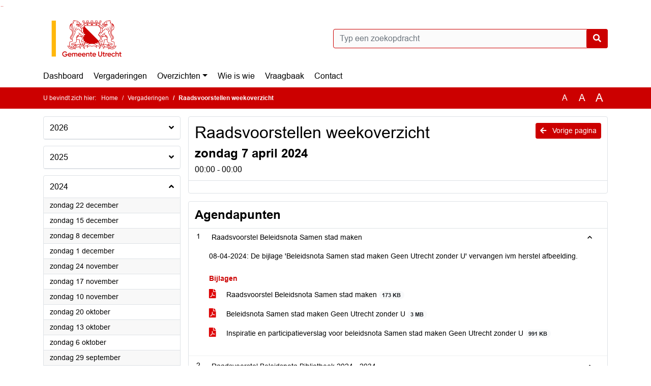

--- FILE ---
content_type: text/html; charset=utf-8
request_url: https://utrecht.bestuurlijkeinformatie.nl/Agenda/Index/bc440e3b-3d8e-4cb6-acb3-723b11a3d841
body_size: 68443
content:
<!DOCTYPE html>
<html lang="nl">
<head>
    <meta charset="utf-8" />
    <meta name="viewport" content="width=device-width, initial-scale=1.0">
    <title>Agenda Utrecht - Raadsvoorstellen weekoverzicht zondag 7 april 2024 00:00 - 00:00 - iBabs Publieksportaal</title>
    <link rel="SHORTCUT ICON" href="/favicon.svg?v=20210707" />
<link rel="icon" type="image/png" sizes="16x16" href="/Images/icons/ibabs/favicon-16x16.png?x46223">
<link rel="icon" type="image/png" sizes="32x32" href="/Images/icons/ibabs/favicon-32x32.png?x46223">
<link rel="icon" type="image/svg+xml" sizes="any" href="/favicon.svg?x46223">
<link rel="apple-touch-icon" href="/favicon.svg?x46223">
<link rel="apple-touch-icon" sizes="152x152" href="/Images/icons/ibabs/touch-icon-ipad.png?x46223">
<link rel="apple-touch-icon" sizes="167x167" href="/Images/icons/ibabs/touch-icon-ipad-retina.png?x46223">
<link rel="apple-touch-icon" sizes="180x180" href="/Images/icons/ibabs/touch-icon-iphone-retina.png?x46223">


    <link href="https://fonts.googleapis.com/css?family=Open+Sans:300,400,600,700,800" rel="stylesheet" />
    <link href="/Content/css?v=D-O9VFCAyJBB8XEPmMsnpG95XXUEHBJPXwTmEDlWT0I1" rel="stylesheet"/>

    <link href='/Content/cssparse?v=GwY4XHn5VbZxFlS8RAaRX5uQYXQffa-el0jQVsPNdzs1' rel='stylesheet' data-include-ie-parse />


<link href='/Content/Fonts/Arial.css' rel='stylesheet' data-include-ie-parse />
<link href='/Base/SiteCss' rel='stylesheet' data-include-ie-parse />

    

    <script src="/Script/ApplicationInsights"></script>
</head>
<body data-site-name="Utrecht">
    <div id="wrapper">
        <div class="skipcontent">
            <a href="#content" class="btn btn-ris sr-only sr-only-focusable" tabindex="0">Ga naar de inhoud van deze pagina</a>
            <a href="#search-input" class="btn btn-ris sr-only sr-only-focusable" tabindex="0">Ga naar het zoeken</a>
            <a href="#navigation" class="btn btn-ris sr-only sr-only-focusable" tabindex="0">Ga naar het menu</a>
        </div>
        <header id="header">
            <div class="container">
                <div class="row align-items-center">
                    <div class="col-left col-md-6">
                        <div class="d-flex justify-content-between align-items-center">
                            <div class="logo">
                                <a href="https://utrecht.bestuurlijkeinformatie.nl/" id="logo" title="Navigeer naar https://utrecht.bestuurlijkeinformatie.nl/">
                                        <img alt="Logo Utrecht" src="[data-uri]" />
                                </a>
                            </div>
                            <div class="d-block d-md-none">
                                <button type="button" class="navbar-toggler collapsed" data-toggle="collapse" data-target="#navbar" aria-expanded="false" aria-controls="navbar">
                                    <span class="navbar-toggler-icon" aria-hidden="true"></span>
                                    <span class="navbar-toggler-text">Menu</span>
                                </button>
                            </div>
                        </div>
                    </div>
                    <div class="col-right col-md-6">
                        <div class="form-inline justify-content-end d-none d-md-flex search-box">
                            <label class="sr-only" for="search-input">Zoeken naar</label>
                            <input class="form-control input-search" id="search-input" name="search" type="text" placeholder="Typ een zoekopdracht" aria-label="Typ een zoekopdracht" data-search-url="/Search" />
                            <button class="btn btn-search" type="button" id="search-button" aria-label="Nu zoeken">
                                <i class="fas fa-search" aria-hidden="true"></i>
                            </button>
                        </div>
                    </div>
                </div>
            </div>
        </header>
        <nav id="navigation" class="navbar navbar-expand-md">
            <div class="container">
                <div id="navbar" class="collapse navbar-collapse">
                    <ul class="navbar-nav mr-auto">
                        <li class="nav-item" id="nav-item-dashboard">
                            <a href="/" class="nav-link">Dashboard</a>
                        </li>
                        <li class="nav-item" id="nav-item-calendar">
                            <a href="/Calendar" class="nav-link">Vergaderingen</a>
                        </li>
                            <li class="nav-item dropdown" id="nav-item-report">
                                <a href="#" class="nav-link dropdown-toggle" data-toggle="dropdown" aria-haspopup="true" aria-expanded="false" id="nav-link-report">Overzichten</a>
                                <div class="dropdown-menu" aria-labelledby="nav-link-report">
                                    <a class="dropdown-item" href="/Reports">Overzichten</a>
                                        <a class="dropdown-item ml-md-3" href="/Reports/Details/ec81e403-a891-4989-b87f-9bbb4888ed40">Adviezen Referendumcommissie </a>
                                        <a class="dropdown-item ml-md-3" href="/Reports/Details/885d37d9-f8b3-44a5-b7ea-faeaa16c6a51">Afsprakenlijsten DB raad</a>
                                        <a class="dropdown-item ml-md-3" href="/Reports/Details/50ba9ec6-f591-4070-8eea-4755d4189973">Amendementen</a>
                                        <a class="dropdown-item ml-md-3" href="/Reports/Details/fcf15b6c-0a82-4e7a-b405-f38656cf60f7">Besluitenlijsten B&amp;W</a>
                                        <a class="dropdown-item ml-md-3" href="/Reports/Details/41b35454-6329-4f11-b803-d7e5a6141085">Brieven </a>
                                        <a class="dropdown-item ml-md-3" href="/Reports/Details/73d25380-f98b-480d-8cc7-cc42758865de">Geheimhoudingsregister</a>
                                        <a class="dropdown-item ml-md-3" href="/Reports/Details/ed89e859-7068-4455-834e-ae43a3d8d6d5">Informatievoorziening verkiezingsprogramma&#39;s 2026</a>
                                        <a class="dropdown-item ml-md-3" href="/Reports/Details/923b85e3-6e38-4b35-83b6-8d2ac8ae0cfa">Input organisaties Gemeenteraadsverkiezing 2026</a>
                                        <a class="dropdown-item ml-md-3" href="/Reports/Details/ac711b72-54f7-449a-9a73-9693e6e06688">Memo&#39;s</a>
                                        <a class="dropdown-item ml-md-3" href="/Reports/Details/b25f250f-d487-4ce5-93b3-efb84d24567a">Moties</a>
                                        <a class="dropdown-item ml-md-3" href="/Reports/Details/dad5a48d-97f3-434f-bf56-af8898bc5774">Raadstoetsen</a>
                                        <a class="dropdown-item ml-md-3" href="/Reports/Details/1a44fa8b-87b1-4076-bcbc-2e4da459ad2b">Schriftelijke vragen</a>
                                        <a class="dropdown-item ml-md-3" href="/Reports/Details/c2520e4e-0bbe-4e65-bda4-939f15b8d0b2">Stemming</a>
                                        <a class="dropdown-item ml-md-3" href="/Reports/Details/b8838e12-3d93-4274-be73-3e7531eec05c">Toezeggingen</a>
                                        <a class="dropdown-item ml-md-3" href="/Reports/Details/8f15e374-9ef0-4009-8755-832b2b54762c">Verslagen commissies (vanaf 14-10-2021)</a>
                                        <a class="dropdown-item ml-md-3" href="/Reports/Details/b14b6247-aff1-4e57-97f1-9866cac20290">Verslagen Raad</a>
                                        <a class="dropdown-item ml-md-3" href="/Reports/Details/1f88a645-6dde-4a79-b30a-0e96fde67465">Verslagen Vragenuur</a>
                                        <a class="dropdown-item ml-md-3" href="/Reports/Details/bb5f9d26-f1bd-40aa-b78e-a2cabe47e8f2">Coalitievorming 2022 (03-04-2022 t/m 01-06-2022)</a>
                                        <a class="dropdown-item ml-md-3" href="/Reports/Details/1dae7eda-d078-4d87-8f47-01d6ea8116b0">Verslagen db Presidium (22-02-2018 t/m 22-12-2022)</a>
                                        <a class="dropdown-item ml-md-3" href="/Reports/Details/09864d46-d5ff-4d56-b30a-d28e4318d6b4">Verslagen M&amp;S (16-09-2008 t/m 30-09-2021)</a>
                                        <a class="dropdown-item ml-md-3" href="/Reports/Details/df3db841-304a-4c26-9294-ff1bca4a694d">Verslagen Presidium (08-12-2014 t/m 12-12-2022)</a>
                                        <a class="dropdown-item ml-md-3" href="/Reports/Details/20283bf6-bf36-4408-a60f-bd63de8b6e63">Verslagen S&amp;R (02-09-2008 t/m 30-09-2021)</a>
                                        <a class="dropdown-item ml-md-3" href="/Reports/Details/a832e265-1b2f-4cac-b168-ab6915f4b09d">Vragen Coronavirus (20-03-2020 t/m 03-06-2020)</a>
                                        <a class="dropdown-item ml-md-3" href="/Reports/Details/8274f276-27b9-4767-a053-e41df1f0d195">Intentiedocumenten (sept 2019 t/m nov 2024)</a>
                                        <a class="dropdown-item ml-md-3" href="/Reports/Details/77898070-498a-47ab-aca5-9ae61cdaf340">Archief (periode 1996 - 2022)</a>
                                </div>
                            </li>
                                                                                                        <li class="nav-item" id="nav-item-people">
                                    <a href="/People/Profiles/e88299ec-9cf7-4e28-8bcf-d900e414a7ab" class="nav-link">Wie is wie</a>
                                </li>
                                                                            <li class="nav-item" id="nav-item-help">
                                <a href="/Help" class="nav-link">Vraagbaak</a>
                            </li>
                                                    <li class="nav-item" id="nav-item-contact">
                                <a href="/Contact" class="nav-link">Contact</a>
                            </li>
                    </ul>
                </div>
            </div>
        </nav>
        <div id="mobile-searchbox" class="d-block d-md-none">
            <div class="container">
                <div class="row align-items-center">
                    <div class="col">
                        <div class="form-inline justify-content-end search-box">
                            <input class="form-control input-search" id="search-input-sm" name="search" type="text" placeholder="Typ een zoekopdracht" aria-label="Typ een zoekopdracht" data-search-url="/Search" />
                            <button class="btn btn-search" type="button" id="search-button-sm" aria-label="Nu zoeken">
                                <i class="fas fa-search" aria-hidden="true"></i>
                            </button>
                        </div>
                    </div>
                </div>
            </div>
        </div>
        <div id="breadcrumb">
            <div class="container">
                <nav class="navbar navbar-expand-md" aria-label="Kruimelpad">
                    <span class="breadcrumb-pre-text">
                        U bevindt zich hier:
                    </span>
                    <ol class="breadcrumb mr-auto">
                        <li class="breadcrumb-item">
                            <a href="/">Home</a>
                        </li>
                        
    <li class="breadcrumb-item">
        <a href="/Calendar">
            Vergaderingen
        </a>
    </li>
    <li class="breadcrumb-item active" aria-current="page">
        Raadsvoorstellen weekoverzicht
    </li>

                    </ol>
                    <div class="font-size">
                        <ul>
                            <li class="align-middle">
                                <button type="button" data-size="1.0" aria-label="Zet de tekst in de originele tekst grootte." aria-pressed="true">A</button>
                            </li>
                            <li class="align-middle">
                                <button type="button" data-size="1.2" aria-label="Vergroot de tekst met 20% ten opzichte van de originele tekst grootte." aria-pressed="false">A</button>
                            </li>
                            <li class="align-middle">
                                <button type="button" data-size="1.4" aria-label="Vergroot de tekst met 40% ten opzichte van de originele tekst grootte." aria-pressed="false">A</button>
                            </li>
                        </ul>
                    </div>
                </nav>
            </div>
        </div>
        <main id="content" class="d-flex">
            <div class="container d-flex align-items-stretch flex-fill">
                


<div class="row maincontent sidecontent-left flex-fill" >
    <aside class="col-md-3 col-lg-3" id="sidecontent-left">

<div class="widget">
    <div class="widgetLabel">
        <h2>
            <a role="button" 
               data-toggle="collapse" 
               href="#year2026" 
               aria-expanded="false" 
               aria-controls="year2026" 
               >
                2026
                <span class="collapse-icon float-right">
                    <i class="fa fa-angle-down"></i>
                </span>
            </a>
        </h2>
    </div>
    <div class="widgetContent">
        <ul class="list-group">
            <li class="clearfix agenda-year list-group-item">
                <div class="details collapse " id="year2026">
                    <ul class="list-group" data-agenda-url="/Agenda/RetrieveAgendasForYear?agendatypeId=15&amp;year=2026">
                        
                    </ul>
                </div>
            </li>
        </ul>
    </div>
</div>
<div class="widget">
    <div class="widgetLabel">
        <h2>
            <a role="button" 
               data-toggle="collapse" 
               href="#year2025" 
               aria-expanded="false" 
               aria-controls="year2025" 
               >
                2025
                <span class="collapse-icon float-right">
                    <i class="fa fa-angle-down"></i>
                </span>
            </a>
        </h2>
    </div>
    <div class="widgetContent">
        <ul class="list-group">
            <li class="clearfix agenda-year list-group-item">
                <div class="details collapse " id="year2025">
                    <ul class="list-group" data-agenda-url="/Agenda/RetrieveAgendasForYear?agendatypeId=15&amp;year=2025">
                        
                    </ul>
                </div>
            </li>
        </ul>
    </div>
</div>
<div class="widget">
    <div class="widgetLabel">
        <h2>
            <a role="button" 
               data-toggle="collapse" 
               href="#year2024" 
               aria-expanded="true" 
               aria-controls="year2024" 
               >
                2024
                <span class="collapse-icon float-right">
                    <i class="fa fa-angle-up"></i>
                </span>
            </a>
        </h2>
    </div>
    <div class="widgetContent">
        <ul class="list-group">
            <li class="clearfix agenda-year list-group-item">
                <div class="details collapse in show" id="year2024">
                    <ul class="list-group" data-agenda-url="/Agenda/RetrieveAgendasForYear?agendatypeId=15&amp;year=2024">
                            <li class="agenda-link list-group-item "
        >
        <a href="/Agenda/Index/2a57678c-7202-4132-8f34-4cdd0d3996f0" >
            <div class="agenda-link-title">zondag 22 december <span class="sr-only">2024</span></div>
        </a>
    </li>
    <li class="agenda-link list-group-item "
        >
        <a href="/Agenda/Index/dcff818f-bf06-480c-ba21-b2ce17ebe8dc" >
            <div class="agenda-link-title">zondag 15 december <span class="sr-only">2024</span></div>
        </a>
    </li>
    <li class="agenda-link list-group-item "
        >
        <a href="/Agenda/Index/9e0b3f11-f2b3-4ad7-8bb4-c25f050f6f44" >
            <div class="agenda-link-title">zondag 8 december <span class="sr-only">2024</span></div>
        </a>
    </li>
    <li class="agenda-link list-group-item "
        >
        <a href="/Agenda/Index/793ab0ac-59e4-43ef-b291-b53f4920d5dd" >
            <div class="agenda-link-title">zondag 1 december <span class="sr-only">2024</span></div>
        </a>
    </li>
    <li class="agenda-link list-group-item "
        >
        <a href="/Agenda/Index/d441b2ca-9f72-4225-965a-6146a90fa0a3" >
            <div class="agenda-link-title">zondag 24 november <span class="sr-only">2024</span></div>
        </a>
    </li>
    <li class="agenda-link list-group-item "
        >
        <a href="/Agenda/Index/937a927f-2cfa-4990-ab87-2dc68e1bf4d3" >
            <div class="agenda-link-title">zondag 17 november <span class="sr-only">2024</span></div>
        </a>
    </li>
    <li class="agenda-link list-group-item "
        >
        <a href="/Agenda/Index/f4589b91-a2ac-4ab7-8f1b-7adb63aa15a5" >
            <div class="agenda-link-title">zondag 10 november <span class="sr-only">2024</span></div>
        </a>
    </li>
    <li class="agenda-link list-group-item "
        >
        <a href="/Agenda/Index/07a99be9-e0f2-4d65-9260-578a2e7baa33" >
            <div class="agenda-link-title">zondag 20 oktober <span class="sr-only">2024</span></div>
        </a>
    </li>
    <li class="agenda-link list-group-item "
        >
        <a href="/Agenda/Index/4887ce7f-0e81-4968-b3e6-ca319729c88c" >
            <div class="agenda-link-title">zondag 13 oktober <span class="sr-only">2024</span></div>
        </a>
    </li>
    <li class="agenda-link list-group-item "
        >
        <a href="/Agenda/Index/ae65eff4-6dbe-4f8f-be60-487927ba93ef" >
            <div class="agenda-link-title">zondag 6 oktober <span class="sr-only">2024</span></div>
        </a>
    </li>
    <li class="agenda-link list-group-item "
        >
        <a href="/Agenda/Index/8c53fe46-e66f-4832-9911-7754502ecd90" >
            <div class="agenda-link-title">zondag 29 september <span class="sr-only">2024</span></div>
        </a>
    </li>
    <li class="agenda-link list-group-item "
        >
        <a href="/Agenda/Index/d15bb3ef-9862-44e7-9075-155c6f2a2b4a" >
            <div class="agenda-link-title">zondag 22 september <span class="sr-only">2024</span></div>
        </a>
    </li>
    <li class="agenda-link list-group-item "
        >
        <a href="/Agenda/Index/eca4513f-801c-4e28-883e-3b6d3906d2f7" >
            <div class="agenda-link-title">zondag 15 september <span class="sr-only">2024</span></div>
        </a>
    </li>
    <li class="agenda-link list-group-item "
        >
        <a href="/Agenda/Index/5235bb3c-16c1-4f1c-87c7-a9c939aff52f" >
            <div class="agenda-link-title">zondag 8 september <span class="sr-only">2024</span></div>
        </a>
    </li>
    <li class="agenda-link list-group-item "
        >
        <a href="/Agenda/Index/003e0aaa-5e4c-4e83-8c48-fc1225db71d1" >
            <div class="agenda-link-title">zondag 1 september <span class="sr-only">2024</span></div>
        </a>
    </li>
    <li class="agenda-link list-group-item "
        >
        <a href="/Agenda/Index/2420361e-4f62-4a1a-99fd-195b60bcfa76" >
            <div class="agenda-link-title">zondag 25 augustus <span class="sr-only">2024</span></div>
        </a>
    </li>
    <li class="agenda-link list-group-item "
        >
        <a href="/Agenda/Index/df147110-baaa-4761-b487-0c04e6e43274" >
            <div class="agenda-link-title">zondag 21 juli <span class="sr-only">2024</span></div>
        </a>
    </li>
    <li class="agenda-link list-group-item "
        >
        <a href="/Agenda/Index/d7d3174b-d8f3-420d-98c6-316cafb2456d" >
            <div class="agenda-link-title">zondag 14 juli <span class="sr-only">2024</span></div>
        </a>
    </li>
    <li class="agenda-link list-group-item "
        >
        <a href="/Agenda/Index/474b6004-48e6-452a-a15c-7c9120004d78" >
            <div class="agenda-link-title">zondag 7 juli <span class="sr-only">2024</span></div>
        </a>
    </li>
    <li class="agenda-link list-group-item "
        >
        <a href="/Agenda/Index/20754af4-46fd-431b-83a5-4dfdc5de2774" >
            <div class="agenda-link-title">zondag 30 juni <span class="sr-only">2024</span></div>
        </a>
    </li>
    <li class="agenda-link list-group-item "
        >
        <a href="/Agenda/Index/dfe23177-a423-4fed-9a29-9a0ccb8b8edf" >
            <div class="agenda-link-title">zondag 23 juni <span class="sr-only">2024</span></div>
        </a>
    </li>
    <li class="agenda-link list-group-item "
        >
        <a href="/Agenda/Index/34e55a25-5cc7-4f12-a23b-7b6cf45bdb88" >
            <div class="agenda-link-title">zondag 16 juni <span class="sr-only">2024</span></div>
        </a>
    </li>
    <li class="agenda-link list-group-item "
        >
        <a href="/Agenda/Index/9087fdd7-17a8-4a3b-818c-6919a3772b74" >
            <div class="agenda-link-title">zondag 9 juni <span class="sr-only">2024</span></div>
        </a>
    </li>
    <li class="agenda-link list-group-item "
        >
        <a href="/Agenda/Index/194ac22d-eb0b-4afd-98b5-0d0ba2ce2599" >
            <div class="agenda-link-title">zondag 2 juni <span class="sr-only">2024</span></div>
        </a>
    </li>
    <li class="agenda-link list-group-item "
        >
        <a href="/Agenda/Index/9062bdf0-7a46-4f44-82ae-007ea75b2901" >
            <div class="agenda-link-title">zondag 26 mei <span class="sr-only">2024</span></div>
        </a>
    </li>
    <li class="agenda-link list-group-item "
        >
        <a href="/Agenda/Index/64684e14-958d-4da2-967d-97829ea36ac7" >
            <div class="agenda-link-title">zondag 19 mei <span class="sr-only">2024</span></div>
        </a>
    </li>
    <li class="agenda-link list-group-item "
        >
        <a href="/Agenda/Index/0a0bbd0a-ff34-427e-a80e-b8925e0565d8" >
            <div class="agenda-link-title">zondag 12 mei <span class="sr-only">2024</span></div>
        </a>
    </li>
    <li class="agenda-link list-group-item "
        >
        <a href="/Agenda/Index/67065555-10a2-4fe8-9169-4805a556f0fe" >
            <div class="agenda-link-title">zondag 5 mei <span class="sr-only">2024</span></div>
        </a>
    </li>
    <li class="agenda-link list-group-item "
        >
        <a href="/Agenda/Index/a1594ad0-5b93-4fb2-ab9a-af484dee339d" >
            <div class="agenda-link-title">zondag 28 april <span class="sr-only">2024</span></div>
        </a>
    </li>
    <li class="agenda-link list-group-item "
        >
        <a href="/Agenda/Index/784b39cd-666d-4117-846f-7b39ace432c8" >
            <div class="agenda-link-title">zondag 21 april <span class="sr-only">2024</span></div>
        </a>
    </li>
    <li class="agenda-link list-group-item "
        >
        <a href="/Agenda/Index/2e8e42f7-ff81-4587-a88d-4f73f63c053f" >
            <div class="agenda-link-title">zondag 14 april <span class="sr-only">2024</span></div>
        </a>
    </li>
    <li class="agenda-link list-group-item active"
        aria-current=&quot;page&quot;>
        <a href="/Agenda/Index/bc440e3b-3d8e-4cb6-acb3-723b11a3d841" >
            <div class="agenda-link-title">zondag 7 april <span class="sr-only">2024</span></div>
        </a>
    </li>
    <li class="agenda-link list-group-item "
        >
        <a href="/Agenda/Index/5b6f711d-430f-484d-b5f7-f6ec6481a2d3" >
            <div class="agenda-link-title">zondag 31 maart <span class="sr-only">2024</span></div>
        </a>
    </li>
    <li class="agenda-link list-group-item "
        >
        <a href="/Agenda/Index/af6938ea-171b-4a68-a083-cd576d9e10d0" >
            <div class="agenda-link-title">zondag 24 maart <span class="sr-only">2024</span></div>
        </a>
    </li>
    <li class="agenda-link list-group-item "
        >
        <a href="/Agenda/Index/81ea96d1-bbd0-4558-be56-fe1a37a32517" >
            <div class="agenda-link-title">zondag 17 maart <span class="sr-only">2024</span></div>
        </a>
    </li>
    <li class="agenda-link list-group-item "
        >
        <a href="/Agenda/Index/b1b99e63-2f14-4baa-a88f-4577d6135452" >
            <div class="agenda-link-title">zondag 3 maart <span class="sr-only">2024</span></div>
        </a>
    </li>
    <li class="agenda-link list-group-item "
        >
        <a href="/Agenda/Index/4bc5f365-85ce-467d-bd9e-97abe98aade7" >
            <div class="agenda-link-title">zondag 25 februari <span class="sr-only">2024</span></div>
        </a>
    </li>
    <li class="agenda-link list-group-item "
        >
        <a href="/Agenda/Index/919b62f6-a8d4-4186-9671-deff1d43ec0c" >
            <div class="agenda-link-title">zondag 18 februari <span class="sr-only">2024</span></div>
        </a>
    </li>
    <li class="agenda-link list-group-item "
        >
        <a href="/Agenda/Index/95fe70da-9057-4485-bf44-7a8e4fdb5b11" >
            <div class="agenda-link-title">zondag 11 februari <span class="sr-only">2024</span></div>
        </a>
    </li>
    <li class="agenda-link list-group-item "
        >
        <a href="/Agenda/Index/90901ef5-f0a6-49a7-b3a3-566d7b111f3f" >
            <div class="agenda-link-title">zondag 4 februari <span class="sr-only">2024</span></div>
        </a>
    </li>
    <li class="agenda-link list-group-item "
        >
        <a href="/Agenda/Index/946a6294-ab62-44c4-909d-3ea25560a383" >
            <div class="agenda-link-title">zondag 28 januari <span class="sr-only">2024</span></div>
        </a>
    </li>
    <li class="agenda-link list-group-item "
        >
        <a href="/Agenda/Index/113b4467-009a-4a3e-ba55-ef2063b338c5" >
            <div class="agenda-link-title">zondag 21 januari <span class="sr-only">2024</span></div>
        </a>
    </li>
    <li class="agenda-link list-group-item "
        >
        <a href="/Agenda/Index/fdf6dc32-024d-4526-85b6-71f2b58bdd92" >
            <div class="agenda-link-title">zondag 14 januari <span class="sr-only">2024</span></div>
        </a>
    </li>

                    </ul>
                </div>
            </li>
        </ul>
    </div>
</div>
<div class="widget">
    <div class="widgetLabel">
        <h2>
            <a role="button" 
               data-toggle="collapse" 
               href="#year2023" 
               aria-expanded="false" 
               aria-controls="year2023" 
               >
                2023
                <span class="collapse-icon float-right">
                    <i class="fa fa-angle-down"></i>
                </span>
            </a>
        </h2>
    </div>
    <div class="widgetContent">
        <ul class="list-group">
            <li class="clearfix agenda-year list-group-item">
                <div class="details collapse " id="year2023">
                    <ul class="list-group" data-agenda-url="/Agenda/RetrieveAgendasForYear?agendatypeId=15&amp;year=2023">
                        
                    </ul>
                </div>
            </li>
        </ul>
    </div>
</div>
<div class="widget">
    <div class="widgetLabel">
        <h2>
            <a role="button" 
               data-toggle="collapse" 
               href="#year2022" 
               aria-expanded="false" 
               aria-controls="year2022" 
               >
                2022
                <span class="collapse-icon float-right">
                    <i class="fa fa-angle-down"></i>
                </span>
            </a>
        </h2>
    </div>
    <div class="widgetContent">
        <ul class="list-group">
            <li class="clearfix agenda-year list-group-item">
                <div class="details collapse " id="year2022">
                    <ul class="list-group" data-agenda-url="/Agenda/RetrieveAgendasForYear?agendatypeId=15&amp;year=2022">
                        
                    </ul>
                </div>
            </li>
        </ul>
    </div>
</div>
<div class="widget">
    <div class="widgetLabel">
        <h2>
            <a role="button" 
               data-toggle="collapse" 
               href="#year2021" 
               aria-expanded="false" 
               aria-controls="year2021" 
               >
                2021
                <span class="collapse-icon float-right">
                    <i class="fa fa-angle-down"></i>
                </span>
            </a>
        </h2>
    </div>
    <div class="widgetContent">
        <ul class="list-group">
            <li class="clearfix agenda-year list-group-item">
                <div class="details collapse " id="year2021">
                    <ul class="list-group" data-agenda-url="/Agenda/RetrieveAgendasForYear?agendatypeId=15&amp;year=2021">
                        
                    </ul>
                </div>
            </li>
        </ul>
    </div>
</div>
<div class="widget">
    <div class="widgetLabel">
        <h2>
            <a role="button" 
               data-toggle="collapse" 
               href="#year2020" 
               aria-expanded="false" 
               aria-controls="year2020" 
               >
                2020
                <span class="collapse-icon float-right">
                    <i class="fa fa-angle-down"></i>
                </span>
            </a>
        </h2>
    </div>
    <div class="widgetContent">
        <ul class="list-group">
            <li class="clearfix agenda-year list-group-item">
                <div class="details collapse " id="year2020">
                    <ul class="list-group" data-agenda-url="/Agenda/RetrieveAgendasForYear?agendatypeId=15&amp;year=2020">
                        
                    </ul>
                </div>
            </li>
        </ul>
    </div>
</div>
<div class="widget">
    <div class="widgetLabel">
        <h2>
            <a role="button" 
               data-toggle="collapse" 
               href="#year2019" 
               aria-expanded="false" 
               aria-controls="year2019" 
               >
                2019
                <span class="collapse-icon float-right">
                    <i class="fa fa-angle-down"></i>
                </span>
            </a>
        </h2>
    </div>
    <div class="widgetContent">
        <ul class="list-group">
            <li class="clearfix agenda-year list-group-item">
                <div class="details collapse " id="year2019">
                    <ul class="list-group" data-agenda-url="/Agenda/RetrieveAgendasForYear?agendatypeId=15&amp;year=2019">
                        
                    </ul>
                </div>
            </li>
        </ul>
    </div>
</div>
<div class="widget">
    <div class="widgetLabel">
        <h2>
            <a role="button" 
               data-toggle="collapse" 
               href="#year2018" 
               aria-expanded="false" 
               aria-controls="year2018" 
               >
                2018
                <span class="collapse-icon float-right">
                    <i class="fa fa-angle-down"></i>
                </span>
            </a>
        </h2>
    </div>
    <div class="widgetContent">
        <ul class="list-group">
            <li class="clearfix agenda-year list-group-item">
                <div class="details collapse " id="year2018">
                    <ul class="list-group" data-agenda-url="/Agenda/RetrieveAgendasForYear?agendatypeId=15&amp;year=2018">
                        
                    </ul>
                </div>
            </li>
        </ul>
    </div>
</div>
<div class="widget">
    <div class="widgetLabel">
        <h2>
            <a role="button" 
               data-toggle="collapse" 
               href="#year2017" 
               aria-expanded="false" 
               aria-controls="year2017" 
               >
                2017
                <span class="collapse-icon float-right">
                    <i class="fa fa-angle-down"></i>
                </span>
            </a>
        </h2>
    </div>
    <div class="widgetContent">
        <ul class="list-group">
            <li class="clearfix agenda-year list-group-item">
                <div class="details collapse " id="year2017">
                    <ul class="list-group" data-agenda-url="/Agenda/RetrieveAgendasForYear?agendatypeId=15&amp;year=2017">
                        
                    </ul>
                </div>
            </li>
        </ul>
    </div>
</div>
<div class="widget">
    <div class="widgetLabel">
        <h2>
            <a role="button" 
               data-toggle="collapse" 
               href="#year2016" 
               aria-expanded="false" 
               aria-controls="year2016" 
               >
                2016
                <span class="collapse-icon float-right">
                    <i class="fa fa-angle-down"></i>
                </span>
            </a>
        </h2>
    </div>
    <div class="widgetContent">
        <ul class="list-group">
            <li class="clearfix agenda-year list-group-item">
                <div class="details collapse " id="year2016">
                    <ul class="list-group" data-agenda-url="/Agenda/RetrieveAgendasForYear?agendatypeId=15&amp;year=2016">
                        
                    </ul>
                </div>
            </li>
        </ul>
    </div>
</div>    </aside>
    <section class="col-md-9 maincontent" id="maincontent" >
            <div class="row">
        <div class="box col">
            <div class="box-inner">
                <div class="box-header">
                    <a id="backButton" href="#" class="d-none d-md-block btn-sm btn-ris float-md-right"><i class="fas fa-arrow-left"></i> Vorige pagina</a>
                    <h1 >Raadsvoorstellen weekoverzicht</h1>
                    <h2 >zondag 7 april 2024</h2>
                    <div class="heading3">00:00 - 00:00</div>
                </div>
                <div class="box-content box-padding">
                    <dl class="row">
                                                                        

                    </dl>
                </div>
            </div>
        </div>
    </div>
        <div class="row">
    <div class="box col">
        <div class="box-inner">
            <div class="box-header">
                <h2>Agendapunten</h2>
                <button class="btn btn-ibo float-right" style="display: none;">
                    <i class="fa fa-download"></i>
                </button>
            </div>
            <div class="box-content">
                <div class="box-content-collapse panel-group" id="agendaitems">
                    <ol>
                            <li>
                                <div class="panel panel-default agenda-item" id="1b529bcb-5df9-4c0c-a807-2aa5f218afda" >
    <div class="panel-heading large" id="heading-1b529bcb-5df9-4c0c-a807-2aa5f218afda">
        <div class="d-flex">
            <div class="panel-id">1</div>
                <h3 class="panel-title">
                    <button class="arrow-right" type="button" aria-expanded="true" aria-controls="collapse-1b529bcb-5df9-4c0c-a807-2aa5f218afda">
                        <span class="panel-title-label" >
                            Raadsvoorstel Beleidsnota Samen stad maken
                        </span>
                    </button>
                </h3>
        </div>
    </div>
        <div id="collapse-1b529bcb-5df9-4c0c-a807-2aa5f218afda" class="panel-collapse collapse show" aria-labelledby="heading-1b529bcb-5df9-4c0c-a807-2aa5f218afda">
            <div class="panel-body">
                    <div class="row odd">
                        <div class="col-12 text" >
                            <p>08-04-2024: De bijlage 'Beleidsnota Samen stad maken Geen Utrecht zonder U' vervangen ivm herstel afbeelding.</p>
                        </div>
                    </div>
                                                    <div class="row even">
                        <div class="col-12 label">
                            <h4>Bijlagen</h4>
                        </div>
                        <div class="col-12 text">
                            <ul class="list-group list-attachments">
        <li class="list-group-item">
            <a href="/Agenda/Document/bc440e3b-3d8e-4cb6-acb3-723b11a3d841?documentId=f39e79cf-b06c-42dc-8364-8da048399cbd&amp;agendaItemId=1b529bcb-5df9-4c0c-a807-2aa5f218afda" class="unread" data-document-id="f39e79cf-b06c-42dc-8364-8da048399cbd" >
                    <span class="icon pdf" aria-label="pdf" role="img"></span>
                
                Raadsvoorstel Beleidsnota Samen stad maken
                <span class="badge badge-light badge-pill">173 KB</span>
            </a>
        </li>
        <li class="list-group-item">
            <a href="/Agenda/Document/bc440e3b-3d8e-4cb6-acb3-723b11a3d841?documentId=deb0e954-9a8b-4f3f-b102-a25d079992bf&amp;agendaItemId=1b529bcb-5df9-4c0c-a807-2aa5f218afda" class="unread" data-document-id="deb0e954-9a8b-4f3f-b102-a25d079992bf" >
                    <span class="icon pdf" aria-label="pdf" role="img"></span>
                
                Beleidsnota Samen stad maken Geen Utrecht zonder U
                <span class="badge badge-light badge-pill">3 MB</span>
            </a>
        </li>
        <li class="list-group-item">
            <a href="/Agenda/Document/bc440e3b-3d8e-4cb6-acb3-723b11a3d841?documentId=3d2bbfcc-5f44-4f6e-b0b1-8b1495247aea&amp;agendaItemId=1b529bcb-5df9-4c0c-a807-2aa5f218afda" class="unread" data-document-id="3d2bbfcc-5f44-4f6e-b0b1-8b1495247aea" >
                    <span class="icon pdf" aria-label="pdf" role="img"></span>
                
                Inspiratie en participatieverslag voor beleidsnota Samen stad maken Geen Utrecht zonder U
                <span class="badge badge-light badge-pill">991 KB</span>
            </a>
        </li>
</ul>
                        </div>
                    </div>
                                

            </div>
        </div>
</div>
                            </li>
                            <li>
                                <div class="panel panel-default agenda-item" id="63d77ec5-c894-4b15-853c-feb49d9671bf" >
    <div class="panel-heading large" id="heading-63d77ec5-c894-4b15-853c-feb49d9671bf">
        <div class="d-flex">
            <div class="panel-id">2</div>
                <h3 class="panel-title">
                    <button class="arrow-right" type="button" aria-expanded="true" aria-controls="collapse-63d77ec5-c894-4b15-853c-feb49d9671bf">
                        <span class="panel-title-label" >
                            Raadsvoorstel Beleidsnota Bibliotheek 2024 - 2034
                        </span>
                    </button>
                </h3>
        </div>
    </div>
        <div id="collapse-63d77ec5-c894-4b15-853c-feb49d9671bf" class="panel-collapse collapse show" aria-labelledby="heading-63d77ec5-c894-4b15-853c-feb49d9671bf">
            <div class="panel-body">
                    <div class="row odd">
                        <div class="col-12 text" >
                            <p>versie beleidsnota is omgewisseld ivm kleine tekstuele correcties, 4-apr</p>
                        </div>
                    </div>
                                                    <div class="row even">
                        <div class="col-12 label">
                            <h4>Bijlagen</h4>
                        </div>
                        <div class="col-12 text">
                            <ul class="list-group list-attachments">
        <li class="list-group-item">
            <a href="/Agenda/Document/bc440e3b-3d8e-4cb6-acb3-723b11a3d841?documentId=884c85f1-bf40-4b69-8089-2f49f16e6845&amp;agendaItemId=63d77ec5-c894-4b15-853c-feb49d9671bf" class="unread" data-document-id="884c85f1-bf40-4b69-8089-2f49f16e6845" >
                    <span class="icon pdf" aria-label="pdf" role="img"></span>
                
                Raadsvoorstel Beleidsnota bibliotheek 2024- 2034
                <span class="badge badge-light badge-pill">149 KB</span>
            </a>
        </li>
        <li class="list-group-item">
            <a href="/Agenda/Document/bc440e3b-3d8e-4cb6-acb3-723b11a3d841?documentId=4079d48d-7371-4a3c-9ab4-3baa0f367f4f&amp;agendaItemId=63d77ec5-c894-4b15-853c-feb49d9671bf" class="unread" data-document-id="4079d48d-7371-4a3c-9ab4-3baa0f367f4f" >
                    <span class="icon pdf" aria-label="pdf" role="img"></span>
                
                Beleidsnota bibliotheek 2024 - 2034 - digitoegankelijk
                <span class="badge badge-light badge-pill">4 MB</span>
            </a>
        </li>
        <li class="list-group-item">
            <a href="/Agenda/Document/bc440e3b-3d8e-4cb6-acb3-723b11a3d841?documentId=544bb9f9-1a01-4f57-b142-bf6551c01b01&amp;agendaItemId=63d77ec5-c894-4b15-853c-feb49d9671bf" class="unread" data-document-id="544bb9f9-1a01-4f57-b142-bf6551c01b01" >
                    <span class="icon pdf" aria-label="pdf" role="img"></span>
                
                Samenwerkingsafspraken inrichting gemeente – Bibliotheek Utrecht
                <span class="badge badge-light badge-pill">127 KB</span>
            </a>
        </li>
</ul>
                        </div>
                    </div>
                                

            </div>
        </div>
</div>
                            </li>
                            <li>
                                <div class="panel panel-default agenda-item" id="f906bd0d-b963-43b3-9eac-c63f4d9aa769" >
    <div class="panel-heading large" id="heading-f906bd0d-b963-43b3-9eac-c63f4d9aa769">
        <div class="d-flex">
            <div class="panel-id">3</div>
                <h3 class="panel-title">
                    <button class="arrow-right" type="button" aria-expanded="true" aria-controls="collapse-f906bd0d-b963-43b3-9eac-c63f4d9aa769">
                        <span class="panel-title-label" >
                            Raadsvoorstel Wijziging Huisvestingsverordening gemeente Utrecht 
                        </span>
                    </button>
                </h3>
        </div>
    </div>
        <div id="collapse-f906bd0d-b963-43b3-9eac-c63f4d9aa769" class="panel-collapse collapse show" aria-labelledby="heading-f906bd0d-b963-43b3-9eac-c63f4d9aa769">
            <div class="panel-body">
                                                    <div class="row even">
                        <div class="col-12 label">
                            <h4>Bijlagen</h4>
                        </div>
                        <div class="col-12 text">
                            <ul class="list-group list-attachments">
        <li class="list-group-item">
            <a href="/Agenda/Document/bc440e3b-3d8e-4cb6-acb3-723b11a3d841?documentId=16e20eac-4985-4a12-a24e-207745ae23ba&amp;agendaItemId=f906bd0d-b963-43b3-9eac-c63f4d9aa769" class="unread" data-document-id="16e20eac-4985-4a12-a24e-207745ae23ba" >
                    <span class="icon pdf" aria-label="pdf" role="img"></span>
                
                Raadsvoorstel Wijziging Huisvestingsverordening gemeente Utrecht 
                <span class="badge badge-light badge-pill">238 KB</span>
            </a>
        </li>
        <li class="list-group-item">
            <a href="/Agenda/Document/bc440e3b-3d8e-4cb6-acb3-723b11a3d841?documentId=f31cf6ab-508d-4f5f-81d3-3e29e2e7daf6&amp;agendaItemId=f906bd0d-b963-43b3-9eac-c63f4d9aa769" class="unread" data-document-id="f31cf6ab-508d-4f5f-81d3-3e29e2e7daf6" >
                    <span class="icon pdf" aria-label="pdf" role="img"></span>
                
                Wijzigingsvoorstel Huisvestingsverordening gemeente Utrecht
                <span class="badge badge-light badge-pill">72 KB</span>
            </a>
        </li>
        <li class="list-group-item">
            <a href="/Agenda/Document/bc440e3b-3d8e-4cb6-acb3-723b11a3d841?documentId=095e6016-4d92-4a8a-a6f6-3a1af7c23db3&amp;agendaItemId=f906bd0d-b963-43b3-9eac-c63f4d9aa769" class="unread" data-document-id="095e6016-4d92-4a8a-a6f6-3a1af7c23db3" >
                    <span class="icon pdf" aria-label="pdf" role="img"></span>
                
                Wijzigingsvoorstel Legesverordening gemeente Utrecht 2024
                <span class="badge badge-light badge-pill">44 KB</span>
            </a>
        </li>
        <li class="list-group-item">
            <a href="/Agenda/Document/bc440e3b-3d8e-4cb6-acb3-723b11a3d841?documentId=5bad2d28-a677-4c2e-9ca6-2fde9a3d476e&amp;agendaItemId=f906bd0d-b963-43b3-9eac-c63f4d9aa769" class="unread" data-document-id="5bad2d28-a677-4c2e-9ca6-2fde9a3d476e" >
                    <span class="icon pdf" aria-label="pdf" role="img"></span>
                
                Bijlage Overzicht van de wijzigingen in Huisvestingsverordening gemeente Utrecht
                <span class="badge badge-light badge-pill">166 KB</span>
            </a>
        </li>
        <li class="list-group-item">
            <a href="/Agenda/Document/bc440e3b-3d8e-4cb6-acb3-723b11a3d841?documentId=4613e42d-f1f9-498d-aec7-e4610b3c1755&amp;agendaItemId=f906bd0d-b963-43b3-9eac-c63f4d9aa769" class="unread" data-document-id="4613e42d-f1f9-498d-aec7-e4610b3c1755" >
                    <span class="icon pdf" aria-label="pdf" role="img"></span>
                
                Bijlage analyse beroepenvoorrang
                <span class="badge badge-light badge-pill">138 KB</span>
            </a>
        </li>
        <li class="list-group-item">
            <a href="/Agenda/Document/bc440e3b-3d8e-4cb6-acb3-723b11a3d841?documentId=1ea8b721-d29a-4807-8307-dd4e360029e6&amp;agendaItemId=f906bd0d-b963-43b3-9eac-c63f4d9aa769" class="unread" data-document-id="1ea8b721-d29a-4807-8307-dd4e360029e6" >
                    <span class="icon pdf" aria-label="pdf" role="img"></span>
                
                Huisvestingsverordening gemeente Utrecht wijziging juli 2024 - wijziging bijhouden
                <span class="badge badge-light badge-pill">275 KB</span>
            </a>
        </li>
        <li class="list-group-item">
            <a href="/Agenda/Document/bc440e3b-3d8e-4cb6-acb3-723b11a3d841?documentId=bdaff2d2-793c-4996-a681-4db4c7c0c625&amp;agendaItemId=f906bd0d-b963-43b3-9eac-c63f4d9aa769" class="unread" data-document-id="bdaff2d2-793c-4996-a681-4db4c7c0c625" >
                    <span class="icon pdf" aria-label="pdf" role="img"></span>
                
                Toelichting Huisvestingsverordening gemeente Utrecht wijziging juli 2024 - wijziging bijhouden
                <span class="badge badge-light badge-pill">335 KB</span>
            </a>
        </li>
        <li class="list-group-item">
            <a href="/Agenda/Document/bc440e3b-3d8e-4cb6-acb3-723b11a3d841?documentId=2d4dac00-ecfa-4bd8-83f0-89460d11d540&amp;agendaItemId=f906bd0d-b963-43b3-9eac-c63f4d9aa769" class="unread" data-document-id="2d4dac00-ecfa-4bd8-83f0-89460d11d540" >
                    <span class="icon pdf" aria-label="pdf" role="img"></span>
                
                Bijlage bij artikel 74 bestuurlijke boete
                <span class="badge badge-light badge-pill">94 KB</span>
            </a>
        </li>
</ul>
                        </div>
                    </div>
                                    <div class="row odd">
                        <div class="col-12 label">
                            <h4>Voorgesteld besluit</h4>
                        </div>
                        <div class="col-12 text">
                            <p>21/5 Wijzigingsvoorstel Legesverordening gemeente Utrecht 2024 omgewisseld ivm verwijderen ambtelijke opmerking</p>
                        </div>
                    </div>
                

            </div>
        </div>
</div>
                            </li>
                            <li>
                                <div class="panel panel-default agenda-item" id="7d40c07a-a01a-4f63-8a7b-5ca8ca5f8b9b" >
    <div class="panel-heading large" id="heading-7d40c07a-a01a-4f63-8a7b-5ca8ca5f8b9b">
        <div class="d-flex">
            <div class="panel-id">4</div>
                <h3 class="panel-title">
                    <button class="arrow-right" type="button" aria-expanded="true" aria-controls="collapse-7d40c07a-a01a-4f63-8a7b-5ca8ca5f8b9b">
                        <span class="panel-title-label" >
                            Raadsvoorstel Afwijkende afschrijftermijn Cultuurcluster Berlijnplein
                        </span>
                    </button>
                </h3>
        </div>
    </div>
        <div id="collapse-7d40c07a-a01a-4f63-8a7b-5ca8ca5f8b9b" class="panel-collapse collapse show" aria-labelledby="heading-7d40c07a-a01a-4f63-8a7b-5ca8ca5f8b9b">
            <div class="panel-body">
                    <div class="row odd">
                        <div class="col-12 text" >
                            <p>AANPASSING: Conform bespreking in de raadscommissie JWCS van 20 juni 2024 is het raadsvoorstel ‘Afwijkende afschrijftermijn Cultuurcluster Berlijnplein aangepast' op een extern advies van de accountant (26 juni 2024, Raadsvoorstellen weekoverzicht 30 juni 2024).</p>
                        </div>
                    </div>
                                                    <div class="row even">
                        <div class="col-12 label">
                            <h4>Bijlagen</h4>
                        </div>
                        <div class="col-12 text">
                            <ul class="list-group list-attachments">
        <li class="list-group-item">
            <a href="/Agenda/Document/bc440e3b-3d8e-4cb6-acb3-723b11a3d841?documentId=3ba1e40d-1fca-44ca-84c8-6b1b39d0b515&amp;agendaItemId=7d40c07a-a01a-4f63-8a7b-5ca8ca5f8b9b" class="unread" data-document-id="3ba1e40d-1fca-44ca-84c8-6b1b39d0b515" >
                    <span class="icon pdf" aria-label="pdf" role="img"></span>
                
                VERVALLEN Raadsvoorstel Afwijkende afschrijftermijn Cultuurcluster Berlijnplein
                <span class="badge badge-light badge-pill">165 KB</span>
            </a>
        </li>
        <li class="list-group-item">
            <a href="/Agenda/Document/bc440e3b-3d8e-4cb6-acb3-723b11a3d841?documentId=ac69734f-d7b3-4e68-9799-27cfafa72866&amp;agendaItemId=7d40c07a-a01a-4f63-8a7b-5ca8ca5f8b9b" class="unread" data-document-id="ac69734f-d7b3-4e68-9799-27cfafa72866" >
                    <span class="icon pdf" aria-label="pdf" role="img"></span>
                
                Ontwerptoelichting Voorlopig Ontwerp Cultuurcluster Berlijnplein
                <span class="badge badge-light badge-pill">72 MB</span>
            </a>
        </li>
</ul>
                        </div>
                    </div>
                                

            </div>
        </div>
</div>
                            </li>
                    </ol>
                </div>
            </div>
        </div>
    </div>
</div>    </section>
</div>



            </div>
        </main>
                <footer id="footer-new">
                    <div class="container">
                        <div class="row justify-content-end align-items-start">
                            <div class="box mb-0 col-md-auto">
                                <div class="box-inner">
                                    <div class="box-content p-0 py-1">
                                        <ul class="list-group list-group-horizontal">
                                            <li class="list-group-item">
                                                <span>
                                                    <a href="https://www.ibabs.com">
                                                        iBabs Vergadermanagement
                                                        <i class="fas fa-external-link-alt"></i>
                                                    </a>
                                                </span>
                                            </li>
                                            <li class="list-group-item">
                                                <span>
                                                    <a href=https://portal.ibabs.eu/>
                                                        Inloggen
                                                    <i class="fas fa-external-link-alt"></i>
                                                </a>
                                            </span>
                                        </li>
                                    </ul>
                                </div>
                            </div>
                        </div>
                    </div>
                </div>
            </footer>

    </div>

    <script src="/scripts/main?v=DJZiH23W5dphf0OvlR2xsncTlu3UMUqyomKYo9qym7w1"></script>

    <script src="/scripts/localization/nl?v=meRI3Lzz9Ko3fJUOcqRMr0B15-3iMzakUQ7OHp8nYy81"></script>

    <script src="/Scripts/views/layout.js"></script>


    <script type='module' src='/lib/duetds-datepicker/duet.esm.js'></script>

    <script nomodule src='/lib/duetds-datepicker/duet.js'></script>


    
<script src="/scripts/agenda?v=Ob3l38dH78pTzxuYsLdgkGVJ0J-vKRwYBPkl96e7PRI1"></script>

</body>
</html>
